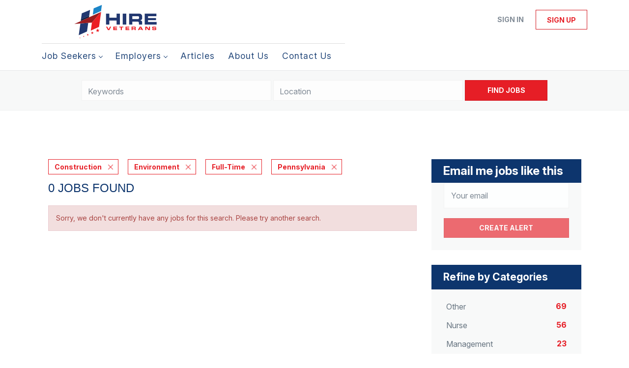

--- FILE ---
content_type: text/css
request_url: https://form-assets.mailchimp.com/snippet/fonts/172401617
body_size: 235
content:
@font-face{font-family: 'footer-social-normal-400'; src: url(https://hireveterans.com/templates/BreezeDND/assets/fonts/footer-social.eot?fxg2qk#iefix) format('embedded-opentype'), url(https://hireveterans.com/templates/BreezeDND/assets/fonts/footer-social.ttf?fxg2qk) format('truetype'), url(https://hireveterans.com/templates/BreezeDND/assets/fonts/footer-social.woff?fxg2qk) format('woff'), url(https://hireveterans.com/templates/BreezeDND/assets/fonts/footer-social.svg?fxg2qk#icomoon) format('svg'), url(https://form-assets.mailchimp.com/172401617/fonts/footer-social-normal-400.eot) format('embedded-opentype'), url(https://form-assets.mailchimp.com/172401617/fonts/footer-social-normal-400.ttf) format('truetype'), url(https://form-assets.mailchimp.com/172401617/fonts/footer-social-normal-400.woff) format('woff'), url(https://form-assets.mailchimp.com/172401617/fonts/footer-social-normal-400.svg) format('svg');} @font-face{font-family: 'Inter-italic-100'; src: url(https://fonts.gstatic.com/s/inter/v18/UcCm3FwrK3iLTcvnUwQT9g.woff2) format('woff2'), url(https://form-assets.mailchimp.com/172401617/fonts/Inter-italic-100.woff2) format('woff2');} @font-face{font-family: 'Inter-italic-200'; src: url(https://fonts.gstatic.com/s/inter/v18/UcCm3FwrK3iLTcvnUwQT9g.woff2) format('woff2'), url(https://form-assets.mailchimp.com/172401617/fonts/Inter-italic-200.woff2) format('woff2');} @font-face{font-family: 'Inter-italic-300'; src: url(https://fonts.gstatic.com/s/inter/v18/UcCm3FwrK3iLTcvnUwQT9g.woff2) format('woff2'), url(https://form-assets.mailchimp.com/172401617/fonts/Inter-italic-300.woff2) format('woff2');} @font-face{font-family: 'Inter-italic-400'; src: url(https://fonts.gstatic.com/s/inter/v18/UcCm3FwrK3iLTcvnUwQT9g.woff2) format('woff2'), url(https://form-assets.mailchimp.com/172401617/fonts/Inter-italic-400.woff2) format('woff2');} @font-face{font-family: 'Inter-italic-500'; src: url(https://fonts.gstatic.com/s/inter/v18/UcCm3FwrK3iLTcvnUwQT9g.woff2) format('woff2'), url(https://form-assets.mailchimp.com/172401617/fonts/Inter-italic-500.woff2) format('woff2');} @font-face{font-family: 'Inter-italic-600'; src: url(https://fonts.gstatic.com/s/inter/v18/UcCm3FwrK3iLTcvnUwQT9g.woff2) format('woff2'), url(https://form-assets.mailchimp.com/172401617/fonts/Inter-italic-600.woff2) format('woff2');} @font-face{font-family: 'Inter-italic-700'; src: url(https://fonts.gstatic.com/s/inter/v18/UcCm3FwrK3iLTcvnUwQT9g.woff2) format('woff2'), url(https://form-assets.mailchimp.com/172401617/fonts/Inter-italic-700.woff2) format('woff2');} @font-face{font-family: 'Inter-italic-800'; src: url(https://fonts.gstatic.com/s/inter/v18/UcCm3FwrK3iLTcvnUwQT9g.woff2) format('woff2'), url(https://form-assets.mailchimp.com/172401617/fonts/Inter-italic-800.woff2) format('woff2');} @font-face{font-family: 'Inter-italic-900'; src: url(https://fonts.gstatic.com/s/inter/v18/UcCm3FwrK3iLTcvnUwQT9g.woff2) format('woff2'), url(https://form-assets.mailchimp.com/172401617/fonts/Inter-italic-900.woff2) format('woff2');} @font-face{font-family: 'Inter-normal-100'; src: url(https://fonts.gstatic.com/s/inter/v18/UcCo3FwrK3iLTcviYwY.woff2) format('woff2'), url(https://form-assets.mailchimp.com/172401617/fonts/Inter-normal-100.woff2) format('woff2');} @font-face{font-family: 'Inter-normal-200'; src: url(https://fonts.gstatic.com/s/inter/v18/UcCo3FwrK3iLTcviYwY.woff2) format('woff2'), url(https://form-assets.mailchimp.com/172401617/fonts/Inter-normal-200.woff2) format('woff2');} @font-face{font-family: 'Inter-normal-300'; src: url(https://fonts.gstatic.com/s/inter/v18/UcCo3FwrK3iLTcviYwY.woff2) format('woff2'), url(https://form-assets.mailchimp.com/172401617/fonts/Inter-normal-300.woff2) format('woff2');} @font-face{font-family: 'Inter-normal-400'; src: url(https://fonts.gstatic.com/s/inter/v18/UcCo3FwrK3iLTcviYwY.woff2) format('woff2'), url(https://form-assets.mailchimp.com/172401617/fonts/Inter-normal-400.woff2) format('woff2');} @font-face{font-family: 'Inter-normal-500'; src: url(https://fonts.gstatic.com/s/inter/v18/UcCo3FwrK3iLTcviYwY.woff2) format('woff2'), url(https://form-assets.mailchimp.com/172401617/fonts/Inter-normal-500.woff2) format('woff2');} @font-face{font-family: 'Inter-normal-600'; src: url(https://fonts.gstatic.com/s/inter/v18/UcCo3FwrK3iLTcviYwY.woff2) format('woff2'), url(https://form-assets.mailchimp.com/172401617/fonts/Inter-normal-600.woff2) format('woff2');} @font-face{font-family: 'Inter-normal-700'; src: url(https://fonts.gstatic.com/s/inter/v18/UcCo3FwrK3iLTcviYwY.woff2) format('woff2'), url(https://form-assets.mailchimp.com/172401617/fonts/Inter-normal-700.woff2) format('woff2');} @font-face{font-family: 'Inter-normal-800'; src: url(https://fonts.gstatic.com/s/inter/v18/UcCo3FwrK3iLTcviYwY.woff2) format('woff2'), url(https://form-assets.mailchimp.com/172401617/fonts/Inter-normal-800.woff2) format('woff2');} @font-face{font-family: 'Inter-normal-900'; src: url(https://fonts.gstatic.com/s/inter/v18/UcCo3FwrK3iLTcviYwY.woff2) format('woff2'), url(https://form-assets.mailchimp.com/172401617/fonts/Inter-normal-900.woff2) format('woff2');}